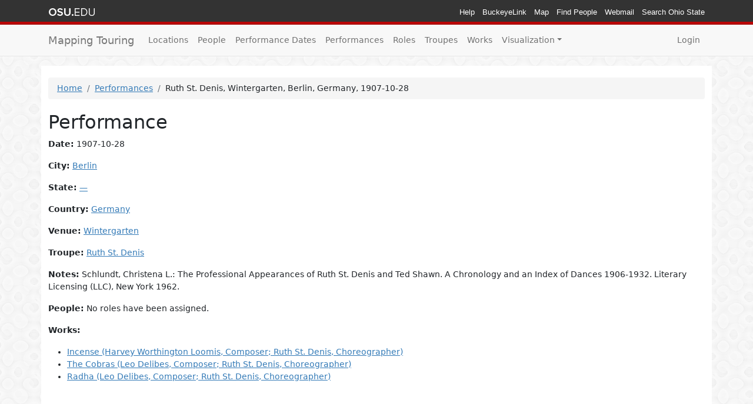

--- FILE ---
content_type: text/html; charset=utf-8
request_url: https://mappingtouring.osu.edu/public/performances/186
body_size: 2286
content:
<!DOCTYPE html>
<html lang='en'>
<head>
<title>Mapping Touring</title>
<link rel="shortcut icon" type="image/x-icon" href="/assets/favicon-036184852cedd62ec01030ed9bd40eafdc466fc7cbeb5866adbfc06977fd7d7f.ico" />
<link rel="stylesheet" media="all" href="/assets/application-565b1a40510a75a8eaf19ea9ec25b899eaad3d9ab9e37a40a09f748493c3906a.css" />
<script src="/assets/application-b658e61e80bb7f77e902edc306bcdf1d222ee762f0c7a18122916ce56f804a10.js"></script>
<meta name="csrf-param" content="authenticity_token" />
<meta name="csrf-token" content="/LfZZbZnbnY7J1qmqqh/ISpFZoqZij7HbIrF4NGyRRasqHuF/UrujzTZlGul05V3Us/wK2nvOukmI9NKPPQ+/w==" />
<!-- Global site tag (gtag.js) - Google Analytics -->
<script async src="https://www.googletagmanager.com/gtag/js?id=UA-54701555-19"></script>
<script>
  window.dataLayer = window.dataLayer || [];
  function gtag(){dataLayer.push(arguments);}
  gtag('js', new Date());

  gtag('config', 'UA-54701555-19');
</script>

</head>
<body>
<div role="navigation" id="osu_navbar" aria-labelledby="osu_navbar_heading">
  <h2 id="osu_navbar_heading" class="osu-semantic">Ohio State nav bar</h2>
  <a href="#page-content" id="skip" class="osu-semantic">Skip to main content</a>

  <div class="container">
      <div class="univ_info">
        <p class="univ_name"><a href="http://osu.edu" title="The Ohio State University">The Ohio State University</a></p>
      </div><!-- /univ_info -->
      <div class="univ_links">
        <div class="links">
          <ul>
            <li><a href="http://www.osu.edu/help.php" class="help">Help</a></li>
            <li><a href="http://buckeyelink.osu.edu/" class="buckeyelink" >BuckeyeLink</a></li>
            <li><a href="http://www.osu.edu/map/" class="map">Map</a></li>
            <li><a href="http://www.osu.edu/findpeople.php" class="findpeople">Find People</a></li>
            <li><a href="https://email.osu.edu/" class="webmail">Webmail</a></li>
            <li><a href="http://www.osu.edu/search/" class="search">Search Ohio State</a></li>
          </ul>
        </div><!-- /links -->
      </div><!-- /univ_links -->
    </div><!-- /container -->
</div><!-- /osu_navbar -->

<nav class='navbar navbar-expand-xl navbar-default fixed-top'>
<div class='container'>
<a class="navbar-brand" href="/">Mapping Touring</a>
<button aria-controls='horizontal-nav' aria-label='Toggle navigation' class='navbar-toggler collapsed' data-bs-target='#horizontal-nav' data-bs-toggle='collapse' type='button'>
<span class='navbar-toggler-icon'></span>
</button>
<div class='collapse navbar-collapse' id='horizontal-nav'>
<ul class='navbar-nav me-auto mb-2 mb-lg-0'>
<li class='nav-item'><a class="nav-link" href="/public/locations">Locations</a></li>
<li class='nav-item'><a class="nav-link" href="/public/people">People</a></li>
<li class='nav-item'><a class="nav-link" href="/public/dates">Performance Dates</a></li>
<li class='nav-item'><a class="nav-link" href="/public/performances">Performances</a></li>
<li class='nav-item'><a class="nav-link" href="/public/roles">Roles</a></li>
<li class='nav-item'><a class="nav-link" href="/public/troupes">Troupes</a></li>
<li class='nav-item'><a class="nav-link" href="/public/works">Works</a></li>
<li class='nav-item dropdown'>
<a aria-expanded='false' class='nav-link dropdown-toggle' data-bs-toggle='dropdown' href='#' id='visualization-dropdown' role='button'>Visualization</a>
<ul aria-labelledby='visualization-dropdown' class='dropdown-menu' role='menu'>
<li><a class="dropdown-item" href="/visualization/map">Static Map</a></li>
<li><a class="dropdown-item" href="/visualization/route">Route Map</a></li>
</ul>
</li>
</ul>
<ul class='navbar-nav mb-auto me-2 me-lg-0'>
<li class='nav-item'><a class="nav-link" href="/admin/users/sign_in">Login</a></li>
</ul>
</div>
</div>
</nav>

<div class='container main-content'>
<div class='header'>
<div class='row'>
<div class='col-xs-12'>
<nav aria-label='breadcrumb'>
<ol class='breadcrumb'>
<li><a href="/">Home</a></li><li><a href="/public/performances">Performances</a></li><li>Ruth St. Denis, Wintergarten, Berlin, Germany, 1907-10-28</li>
</ol>
</nav>

</div>
</div>
</div>
<div class='content'>

<div class='row'>
<div class='col-xs-12'>
<h2>Performance</h2>
<p>
<strong>Date:</strong>
1907-10-28
</p>
<p>
<strong>City:</strong>
<a href="/public/locations/14">Berlin</a>
</p>
<p>
<strong>State:</strong>
<a href="/public/locations/14">—</a>
</p>
<p>
<strong>Country:</strong>
<a href="/public/locations/14">Germany</a>
</p>
<p>
<strong>Venue:</strong>
<a href="/public/locations/14">Wintergarten</a>
</p>
<p>
<strong>Troupe:</strong>
<a href="/public/troupes/3">Ruth St. Denis</a>
</p>
<p>
<strong>Notes:</strong>
Schlundt, Christena L.: The Professional Appearances of Ruth St. Denis and Ted Shawn. A Chronology and an Index of Dances 1906-1932. Literary Licensing (LLC), New York 1962.
</p>
<p>
<strong>People:</strong>
No roles have been assigned.
</p>
<p>
<strong>Works:</strong>
</p>
<ul>
<li><a href="/public/works/289">Incense (Harvey Worthington Loomis, Composer; Ruth St. Denis, Choreographer)</a></li>
<li><a href="/public/works/590">The Cobras (Leo Delibes, Composer; Ruth St. Denis, Choreographer)</a></li>
<li><a href="/public/works/475">Radha (Leo Delibes, Composer; Ruth St. Denis, Choreographer)</a></li>
</ul>


</div>
</div>
</div>
<div class='footer'>
<div class='row'>
<div class='brand col-xs-12'>
<img src="/assets/osu-32px-horiz-redblack-d1c365a6457e727b15bd566c00ec96671b8ecf286dbdfb5e1b40ab629ba30f28.png" />
</div>
</div>
<div class='copyright row'>
<div class='col-xs-12'>
<p>
&copy; The Ohio State University
<span class='year'>
2026
</span>
</p>
<p>
Some rights reserved Harmony Bench, Movement on the Move.
</p>
<p>
<a href='http://creativecommons.org/licenses/by-nc-sa/4.0/' rel='license'>
<img alt='Creative Commons License' src='https://i.creativecommons.org/l/by-nc-sa/4.0/80x15.png'>
</a>
<br>
This work is licensed under a
<a href='http://creativecommons.org/licenses/by-nc-sa/4.0/' rel='license'>
Creative Commons Attribution-NonCommercial-ShareAlike 4.0 International License.
</a>
</br>
</p>
</div>
</div>

</div>
</div>
</body>
</html>
